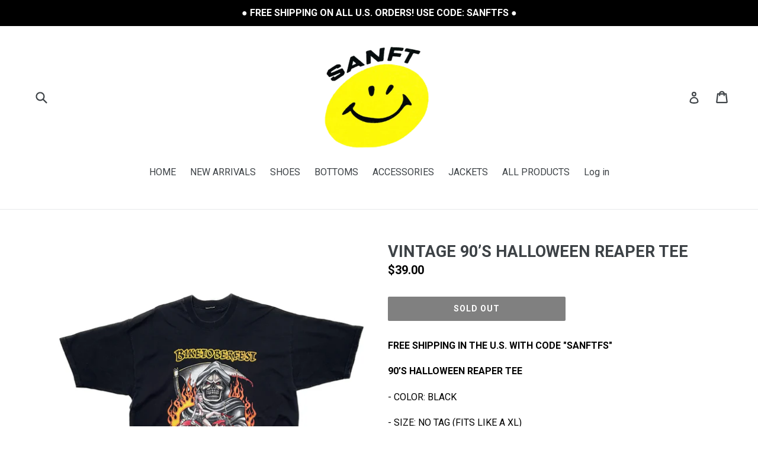

--- FILE ---
content_type: text/html; charset=utf-8
request_url: https://shopsanft.com/products/vintage-90-s-halloween-reaper-tee
body_size: 15933
content:
<!doctype html>
<!--[if IE 9]> <html class="ie9 no-js" lang="en"> <![endif]-->
<!--[if (gt IE 9)|!(IE)]><!--> <html class="no-js" lang="en"> <!--<![endif]-->
<head>
  <meta charset="utf-8">
  <meta http-equiv="X-UA-Compatible" content="IE=edge,chrome=1">
  <meta name="viewport" content="width=device-width,initial-scale=1">
  <meta name="theme-color" content="#000000">
  <link rel="canonical" href="https://shopsanft.com/products/vintage-90-s-halloween-reaper-tee">

  
    <link rel="shortcut icon" href="//shopsanft.com/cdn/shop/files/Untitled_drawing_1_bad1816b-73e2-4f5e-b5d1-d117726ef6cd_32x32.png?v=1613680151" type="image/png">
  

  
  <title>
    VINTAGE 90’S HALLOWEEN REAPER TEE
    
    
    
      &ndash; SANFT
    
  </title>

  
    <meta name="description" content="FREE SHIPPING IN THE U.S. WITH CODE &quot;SANFTFS&quot; 90’S HALLOWEEN REAPER TEE  - COLOR: BLACK  - SIZE: NO TAG (FITS LIKE A XL) MEASUREMENTS:  LENGTH: 30 INCHES WIDTH: 24 INCHES (VINTAGE SIZING VARIES SEE MEASUREMENTS)   ALL ITEMS MAY SHOW SIGNS OF WEAR &amp;amp; TEAR. EMBRACE IT...THAT&#39;S WHAT MAKES THEM UNIQUE! ">
  

  <!-- /snippets/social-meta-tags.liquid -->




<meta property="og:site_name" content="SANFT">
<meta property="og:url" content="https://shopsanft.com/products/vintage-90-s-halloween-reaper-tee">
<meta property="og:title" content="VINTAGE 90’S HALLOWEEN REAPER TEE">
<meta property="og:type" content="product">
<meta property="og:description" content="FREE SHIPPING IN THE U.S. WITH CODE &quot;SANFTFS&quot; 90’S HALLOWEEN REAPER TEE  - COLOR: BLACK  - SIZE: NO TAG (FITS LIKE A XL) MEASUREMENTS:  LENGTH: 30 INCHES WIDTH: 24 INCHES (VINTAGE SIZING VARIES SEE MEASUREMENTS)   ALL ITEMS MAY SHOW SIGNS OF WEAR &amp;amp; TEAR. EMBRACE IT...THAT&#39;S WHAT MAKES THEM UNIQUE! ">

  <meta property="og:price:amount" content="39.00">
  <meta property="og:price:currency" content="USD">

<meta property="og:image" content="http://shopsanft.com/cdn/shop/files/IMG_6318_1200x1200.jpg?v=1691180444"><meta property="og:image" content="http://shopsanft.com/cdn/shop/files/IMG_6340_0483b255-f4d1-49fa-8a34-9e8982847c15_1200x1200.jpg?v=1691180444"><meta property="og:image" content="http://shopsanft.com/cdn/shop/files/IMG_6319_1200x1200.jpg?v=1691180445">
<meta property="og:image:secure_url" content="https://shopsanft.com/cdn/shop/files/IMG_6318_1200x1200.jpg?v=1691180444"><meta property="og:image:secure_url" content="https://shopsanft.com/cdn/shop/files/IMG_6340_0483b255-f4d1-49fa-8a34-9e8982847c15_1200x1200.jpg?v=1691180444"><meta property="og:image:secure_url" content="https://shopsanft.com/cdn/shop/files/IMG_6319_1200x1200.jpg?v=1691180445">


<meta name="twitter:card" content="summary_large_image">
<meta name="twitter:title" content="VINTAGE 90’S HALLOWEEN REAPER TEE">
<meta name="twitter:description" content="FREE SHIPPING IN THE U.S. WITH CODE &quot;SANFTFS&quot; 90’S HALLOWEEN REAPER TEE  - COLOR: BLACK  - SIZE: NO TAG (FITS LIKE A XL) MEASUREMENTS:  LENGTH: 30 INCHES WIDTH: 24 INCHES (VINTAGE SIZING VARIES SEE MEASUREMENTS)   ALL ITEMS MAY SHOW SIGNS OF WEAR &amp;amp; TEAR. EMBRACE IT...THAT&#39;S WHAT MAKES THEM UNIQUE! ">


  <link href="//shopsanft.com/cdn/shop/t/1/assets/theme.scss.css?v=59775430093396720321674767892" rel="stylesheet" type="text/css" media="all" />
  

  <link href="//fonts.googleapis.com/css?family=Roboto:400,700" rel="stylesheet" type="text/css" media="all" />


  



  <script>
    var theme = {
      strings: {
        addToCart: "Add to cart",
        soldOut: "Sold out",
        unavailable: "Unavailable",
        showMore: "Show More",
        showLess: "Show Less",
        addressError: "Error looking up that address",
        addressNoResults: "No results for that address",
        addressQueryLimit: "You have exceeded the Google API usage limit. Consider upgrading to a \u003ca href=\"https:\/\/developers.google.com\/maps\/premium\/usage-limits\"\u003ePremium Plan\u003c\/a\u003e.",
        authError: "There was a problem authenticating your Google Maps account."
      },
      moneyFormat: "${{amount}}"
    }

    document.documentElement.className = document.documentElement.className.replace('no-js', 'js');
  </script>

  <!--[if (lte IE 9) ]><script src="//shopsanft.com/cdn/shop/t/1/assets/match-media.min.js?v=22265819453975888031515709998" type="text/javascript"></script><![endif]-->

  

  <!--[if (gt IE 9)|!(IE)]><!--><script src="//shopsanft.com/cdn/shop/t/1/assets/lazysizes.js?v=68441465964607740661515709998" async="async"></script><!--<![endif]-->
  <!--[if lte IE 9]><script src="//shopsanft.com/cdn/shop/t/1/assets/lazysizes.min.js?155"></script><![endif]-->

  <!--[if (gt IE 9)|!(IE)]><!--><script src="//shopsanft.com/cdn/shop/t/1/assets/vendor.js?v=136118274122071307521515709999" defer="defer"></script><!--<![endif]-->
  <!--[if lte IE 9]><script src="//shopsanft.com/cdn/shop/t/1/assets/vendor.js?v=136118274122071307521515709999"></script><![endif]-->

  <!--[if (gt IE 9)|!(IE)]><!--><script src="//shopsanft.com/cdn/shop/t/1/assets/theme.js?v=67347864889022047721517547211" defer="defer"></script><!--<![endif]-->
  <!--[if lte IE 9]><script src="//shopsanft.com/cdn/shop/t/1/assets/theme.js?v=67347864889022047721517547211"></script><![endif]-->

  <script>window.performance && window.performance.mark && window.performance.mark('shopify.content_for_header.start');</script><meta id="shopify-digital-wallet" name="shopify-digital-wallet" content="/27271670/digital_wallets/dialog">
<meta name="shopify-checkout-api-token" content="5b5a52e2ce6123cb5f4df147b82098a0">
<meta id="in-context-paypal-metadata" data-shop-id="27271670" data-venmo-supported="true" data-environment="production" data-locale="en_US" data-paypal-v4="true" data-currency="USD">
<link rel="alternate" type="application/json+oembed" href="https://shopsanft.com/products/vintage-90-s-halloween-reaper-tee.oembed">
<script async="async" src="/checkouts/internal/preloads.js?locale=en-US"></script>
<script id="shopify-features" type="application/json">{"accessToken":"5b5a52e2ce6123cb5f4df147b82098a0","betas":["rich-media-storefront-analytics"],"domain":"shopsanft.com","predictiveSearch":true,"shopId":27271670,"locale":"en"}</script>
<script>var Shopify = Shopify || {};
Shopify.shop = "sanft.myshopify.com";
Shopify.locale = "en";
Shopify.currency = {"active":"USD","rate":"1.0"};
Shopify.country = "US";
Shopify.theme = {"name":"Debut","id":22009610283,"schema_name":"Debut","schema_version":"2.1.0","theme_store_id":796,"role":"main"};
Shopify.theme.handle = "null";
Shopify.theme.style = {"id":null,"handle":null};
Shopify.cdnHost = "shopsanft.com/cdn";
Shopify.routes = Shopify.routes || {};
Shopify.routes.root = "/";</script>
<script type="module">!function(o){(o.Shopify=o.Shopify||{}).modules=!0}(window);</script>
<script>!function(o){function n(){var o=[];function n(){o.push(Array.prototype.slice.apply(arguments))}return n.q=o,n}var t=o.Shopify=o.Shopify||{};t.loadFeatures=n(),t.autoloadFeatures=n()}(window);</script>
<script id="shop-js-analytics" type="application/json">{"pageType":"product"}</script>
<script defer="defer" async type="module" src="//shopsanft.com/cdn/shopifycloud/shop-js/modules/v2/client.init-shop-cart-sync_C5BV16lS.en.esm.js"></script>
<script defer="defer" async type="module" src="//shopsanft.com/cdn/shopifycloud/shop-js/modules/v2/chunk.common_CygWptCX.esm.js"></script>
<script type="module">
  await import("//shopsanft.com/cdn/shopifycloud/shop-js/modules/v2/client.init-shop-cart-sync_C5BV16lS.en.esm.js");
await import("//shopsanft.com/cdn/shopifycloud/shop-js/modules/v2/chunk.common_CygWptCX.esm.js");

  window.Shopify.SignInWithShop?.initShopCartSync?.({"fedCMEnabled":true,"windoidEnabled":true});

</script>
<script id="__st">var __st={"a":27271670,"offset":-18000,"reqid":"de69b14d-9cf8-423e-8c51-980881eae604-1768761745","pageurl":"shopsanft.com\/products\/vintage-90-s-halloween-reaper-tee","u":"f32ddfc17469","p":"product","rtyp":"product","rid":6846231543883};</script>
<script>window.ShopifyPaypalV4VisibilityTracking = true;</script>
<script id="captcha-bootstrap">!function(){'use strict';const t='contact',e='account',n='new_comment',o=[[t,t],['blogs',n],['comments',n],[t,'customer']],c=[[e,'customer_login'],[e,'guest_login'],[e,'recover_customer_password'],[e,'create_customer']],r=t=>t.map((([t,e])=>`form[action*='/${t}']:not([data-nocaptcha='true']) input[name='form_type'][value='${e}']`)).join(','),a=t=>()=>t?[...document.querySelectorAll(t)].map((t=>t.form)):[];function s(){const t=[...o],e=r(t);return a(e)}const i='password',u='form_key',d=['recaptcha-v3-token','g-recaptcha-response','h-captcha-response',i],f=()=>{try{return window.sessionStorage}catch{return}},m='__shopify_v',_=t=>t.elements[u];function p(t,e,n=!1){try{const o=window.sessionStorage,c=JSON.parse(o.getItem(e)),{data:r}=function(t){const{data:e,action:n}=t;return t[m]||n?{data:e,action:n}:{data:t,action:n}}(c);for(const[e,n]of Object.entries(r))t.elements[e]&&(t.elements[e].value=n);n&&o.removeItem(e)}catch(o){console.error('form repopulation failed',{error:o})}}const l='form_type',E='cptcha';function T(t){t.dataset[E]=!0}const w=window,h=w.document,L='Shopify',v='ce_forms',y='captcha';let A=!1;((t,e)=>{const n=(g='f06e6c50-85a8-45c8-87d0-21a2b65856fe',I='https://cdn.shopify.com/shopifycloud/storefront-forms-hcaptcha/ce_storefront_forms_captcha_hcaptcha.v1.5.2.iife.js',D={infoText:'Protected by hCaptcha',privacyText:'Privacy',termsText:'Terms'},(t,e,n)=>{const o=w[L][v],c=o.bindForm;if(c)return c(t,g,e,D).then(n);var r;o.q.push([[t,g,e,D],n]),r=I,A||(h.body.append(Object.assign(h.createElement('script'),{id:'captcha-provider',async:!0,src:r})),A=!0)});var g,I,D;w[L]=w[L]||{},w[L][v]=w[L][v]||{},w[L][v].q=[],w[L][y]=w[L][y]||{},w[L][y].protect=function(t,e){n(t,void 0,e),T(t)},Object.freeze(w[L][y]),function(t,e,n,w,h,L){const[v,y,A,g]=function(t,e,n){const i=e?o:[],u=t?c:[],d=[...i,...u],f=r(d),m=r(i),_=r(d.filter((([t,e])=>n.includes(e))));return[a(f),a(m),a(_),s()]}(w,h,L),I=t=>{const e=t.target;return e instanceof HTMLFormElement?e:e&&e.form},D=t=>v().includes(t);t.addEventListener('submit',(t=>{const e=I(t);if(!e)return;const n=D(e)&&!e.dataset.hcaptchaBound&&!e.dataset.recaptchaBound,o=_(e),c=g().includes(e)&&(!o||!o.value);(n||c)&&t.preventDefault(),c&&!n&&(function(t){try{if(!f())return;!function(t){const e=f();if(!e)return;const n=_(t);if(!n)return;const o=n.value;o&&e.removeItem(o)}(t);const e=Array.from(Array(32),(()=>Math.random().toString(36)[2])).join('');!function(t,e){_(t)||t.append(Object.assign(document.createElement('input'),{type:'hidden',name:u})),t.elements[u].value=e}(t,e),function(t,e){const n=f();if(!n)return;const o=[...t.querySelectorAll(`input[type='${i}']`)].map((({name:t})=>t)),c=[...d,...o],r={};for(const[a,s]of new FormData(t).entries())c.includes(a)||(r[a]=s);n.setItem(e,JSON.stringify({[m]:1,action:t.action,data:r}))}(t,e)}catch(e){console.error('failed to persist form',e)}}(e),e.submit())}));const S=(t,e)=>{t&&!t.dataset[E]&&(n(t,e.some((e=>e===t))),T(t))};for(const o of['focusin','change'])t.addEventListener(o,(t=>{const e=I(t);D(e)&&S(e,y())}));const B=e.get('form_key'),M=e.get(l),P=B&&M;t.addEventListener('DOMContentLoaded',(()=>{const t=y();if(P)for(const e of t)e.elements[l].value===M&&p(e,B);[...new Set([...A(),...v().filter((t=>'true'===t.dataset.shopifyCaptcha))])].forEach((e=>S(e,t)))}))}(h,new URLSearchParams(w.location.search),n,t,e,['guest_login'])})(!0,!0)}();</script>
<script integrity="sha256-4kQ18oKyAcykRKYeNunJcIwy7WH5gtpwJnB7kiuLZ1E=" data-source-attribution="shopify.loadfeatures" defer="defer" src="//shopsanft.com/cdn/shopifycloud/storefront/assets/storefront/load_feature-a0a9edcb.js" crossorigin="anonymous"></script>
<script data-source-attribution="shopify.dynamic_checkout.dynamic.init">var Shopify=Shopify||{};Shopify.PaymentButton=Shopify.PaymentButton||{isStorefrontPortableWallets:!0,init:function(){window.Shopify.PaymentButton.init=function(){};var t=document.createElement("script");t.src="https://shopsanft.com/cdn/shopifycloud/portable-wallets/latest/portable-wallets.en.js",t.type="module",document.head.appendChild(t)}};
</script>
<script data-source-attribution="shopify.dynamic_checkout.buyer_consent">
  function portableWalletsHideBuyerConsent(e){var t=document.getElementById("shopify-buyer-consent"),n=document.getElementById("shopify-subscription-policy-button");t&&n&&(t.classList.add("hidden"),t.setAttribute("aria-hidden","true"),n.removeEventListener("click",e))}function portableWalletsShowBuyerConsent(e){var t=document.getElementById("shopify-buyer-consent"),n=document.getElementById("shopify-subscription-policy-button");t&&n&&(t.classList.remove("hidden"),t.removeAttribute("aria-hidden"),n.addEventListener("click",e))}window.Shopify?.PaymentButton&&(window.Shopify.PaymentButton.hideBuyerConsent=portableWalletsHideBuyerConsent,window.Shopify.PaymentButton.showBuyerConsent=portableWalletsShowBuyerConsent);
</script>
<script data-source-attribution="shopify.dynamic_checkout.cart.bootstrap">document.addEventListener("DOMContentLoaded",(function(){function t(){return document.querySelector("shopify-accelerated-checkout-cart, shopify-accelerated-checkout")}if(t())Shopify.PaymentButton.init();else{new MutationObserver((function(e,n){t()&&(Shopify.PaymentButton.init(),n.disconnect())})).observe(document.body,{childList:!0,subtree:!0})}}));
</script>
<link id="shopify-accelerated-checkout-styles" rel="stylesheet" media="screen" href="https://shopsanft.com/cdn/shopifycloud/portable-wallets/latest/accelerated-checkout-backwards-compat.css" crossorigin="anonymous">
<style id="shopify-accelerated-checkout-cart">
        #shopify-buyer-consent {
  margin-top: 1em;
  display: inline-block;
  width: 100%;
}

#shopify-buyer-consent.hidden {
  display: none;
}

#shopify-subscription-policy-button {
  background: none;
  border: none;
  padding: 0;
  text-decoration: underline;
  font-size: inherit;
  cursor: pointer;
}

#shopify-subscription-policy-button::before {
  box-shadow: none;
}

      </style>

<script>window.performance && window.performance.mark && window.performance.mark('shopify.content_for_header.end');</script>
<link href="https://monorail-edge.shopifysvc.com" rel="dns-prefetch">
<script>(function(){if ("sendBeacon" in navigator && "performance" in window) {try {var session_token_from_headers = performance.getEntriesByType('navigation')[0].serverTiming.find(x => x.name == '_s').description;} catch {var session_token_from_headers = undefined;}var session_cookie_matches = document.cookie.match(/_shopify_s=([^;]*)/);var session_token_from_cookie = session_cookie_matches && session_cookie_matches.length === 2 ? session_cookie_matches[1] : "";var session_token = session_token_from_headers || session_token_from_cookie || "";function handle_abandonment_event(e) {var entries = performance.getEntries().filter(function(entry) {return /monorail-edge.shopifysvc.com/.test(entry.name);});if (!window.abandonment_tracked && entries.length === 0) {window.abandonment_tracked = true;var currentMs = Date.now();var navigation_start = performance.timing.navigationStart;var payload = {shop_id: 27271670,url: window.location.href,navigation_start,duration: currentMs - navigation_start,session_token,page_type: "product"};window.navigator.sendBeacon("https://monorail-edge.shopifysvc.com/v1/produce", JSON.stringify({schema_id: "online_store_buyer_site_abandonment/1.1",payload: payload,metadata: {event_created_at_ms: currentMs,event_sent_at_ms: currentMs}}));}}window.addEventListener('pagehide', handle_abandonment_event);}}());</script>
<script id="web-pixels-manager-setup">(function e(e,d,r,n,o){if(void 0===o&&(o={}),!Boolean(null===(a=null===(i=window.Shopify)||void 0===i?void 0:i.analytics)||void 0===a?void 0:a.replayQueue)){var i,a;window.Shopify=window.Shopify||{};var t=window.Shopify;t.analytics=t.analytics||{};var s=t.analytics;s.replayQueue=[],s.publish=function(e,d,r){return s.replayQueue.push([e,d,r]),!0};try{self.performance.mark("wpm:start")}catch(e){}var l=function(){var e={modern:/Edge?\/(1{2}[4-9]|1[2-9]\d|[2-9]\d{2}|\d{4,})\.\d+(\.\d+|)|Firefox\/(1{2}[4-9]|1[2-9]\d|[2-9]\d{2}|\d{4,})\.\d+(\.\d+|)|Chrom(ium|e)\/(9{2}|\d{3,})\.\d+(\.\d+|)|(Maci|X1{2}).+ Version\/(15\.\d+|(1[6-9]|[2-9]\d|\d{3,})\.\d+)([,.]\d+|)( \(\w+\)|)( Mobile\/\w+|) Safari\/|Chrome.+OPR\/(9{2}|\d{3,})\.\d+\.\d+|(CPU[ +]OS|iPhone[ +]OS|CPU[ +]iPhone|CPU IPhone OS|CPU iPad OS)[ +]+(15[._]\d+|(1[6-9]|[2-9]\d|\d{3,})[._]\d+)([._]\d+|)|Android:?[ /-](13[3-9]|1[4-9]\d|[2-9]\d{2}|\d{4,})(\.\d+|)(\.\d+|)|Android.+Firefox\/(13[5-9]|1[4-9]\d|[2-9]\d{2}|\d{4,})\.\d+(\.\d+|)|Android.+Chrom(ium|e)\/(13[3-9]|1[4-9]\d|[2-9]\d{2}|\d{4,})\.\d+(\.\d+|)|SamsungBrowser\/([2-9]\d|\d{3,})\.\d+/,legacy:/Edge?\/(1[6-9]|[2-9]\d|\d{3,})\.\d+(\.\d+|)|Firefox\/(5[4-9]|[6-9]\d|\d{3,})\.\d+(\.\d+|)|Chrom(ium|e)\/(5[1-9]|[6-9]\d|\d{3,})\.\d+(\.\d+|)([\d.]+$|.*Safari\/(?![\d.]+ Edge\/[\d.]+$))|(Maci|X1{2}).+ Version\/(10\.\d+|(1[1-9]|[2-9]\d|\d{3,})\.\d+)([,.]\d+|)( \(\w+\)|)( Mobile\/\w+|) Safari\/|Chrome.+OPR\/(3[89]|[4-9]\d|\d{3,})\.\d+\.\d+|(CPU[ +]OS|iPhone[ +]OS|CPU[ +]iPhone|CPU IPhone OS|CPU iPad OS)[ +]+(10[._]\d+|(1[1-9]|[2-9]\d|\d{3,})[._]\d+)([._]\d+|)|Android:?[ /-](13[3-9]|1[4-9]\d|[2-9]\d{2}|\d{4,})(\.\d+|)(\.\d+|)|Mobile Safari.+OPR\/([89]\d|\d{3,})\.\d+\.\d+|Android.+Firefox\/(13[5-9]|1[4-9]\d|[2-9]\d{2}|\d{4,})\.\d+(\.\d+|)|Android.+Chrom(ium|e)\/(13[3-9]|1[4-9]\d|[2-9]\d{2}|\d{4,})\.\d+(\.\d+|)|Android.+(UC? ?Browser|UCWEB|U3)[ /]?(15\.([5-9]|\d{2,})|(1[6-9]|[2-9]\d|\d{3,})\.\d+)\.\d+|SamsungBrowser\/(5\.\d+|([6-9]|\d{2,})\.\d+)|Android.+MQ{2}Browser\/(14(\.(9|\d{2,})|)|(1[5-9]|[2-9]\d|\d{3,})(\.\d+|))(\.\d+|)|K[Aa][Ii]OS\/(3\.\d+|([4-9]|\d{2,})\.\d+)(\.\d+|)/},d=e.modern,r=e.legacy,n=navigator.userAgent;return n.match(d)?"modern":n.match(r)?"legacy":"unknown"}(),u="modern"===l?"modern":"legacy",c=(null!=n?n:{modern:"",legacy:""})[u],f=function(e){return[e.baseUrl,"/wpm","/b",e.hashVersion,"modern"===e.buildTarget?"m":"l",".js"].join("")}({baseUrl:d,hashVersion:r,buildTarget:u}),m=function(e){var d=e.version,r=e.bundleTarget,n=e.surface,o=e.pageUrl,i=e.monorailEndpoint;return{emit:function(e){var a=e.status,t=e.errorMsg,s=(new Date).getTime(),l=JSON.stringify({metadata:{event_sent_at_ms:s},events:[{schema_id:"web_pixels_manager_load/3.1",payload:{version:d,bundle_target:r,page_url:o,status:a,surface:n,error_msg:t},metadata:{event_created_at_ms:s}}]});if(!i)return console&&console.warn&&console.warn("[Web Pixels Manager] No Monorail endpoint provided, skipping logging."),!1;try{return self.navigator.sendBeacon.bind(self.navigator)(i,l)}catch(e){}var u=new XMLHttpRequest;try{return u.open("POST",i,!0),u.setRequestHeader("Content-Type","text/plain"),u.send(l),!0}catch(e){return console&&console.warn&&console.warn("[Web Pixels Manager] Got an unhandled error while logging to Monorail."),!1}}}}({version:r,bundleTarget:l,surface:e.surface,pageUrl:self.location.href,monorailEndpoint:e.monorailEndpoint});try{o.browserTarget=l,function(e){var d=e.src,r=e.async,n=void 0===r||r,o=e.onload,i=e.onerror,a=e.sri,t=e.scriptDataAttributes,s=void 0===t?{}:t,l=document.createElement("script"),u=document.querySelector("head"),c=document.querySelector("body");if(l.async=n,l.src=d,a&&(l.integrity=a,l.crossOrigin="anonymous"),s)for(var f in s)if(Object.prototype.hasOwnProperty.call(s,f))try{l.dataset[f]=s[f]}catch(e){}if(o&&l.addEventListener("load",o),i&&l.addEventListener("error",i),u)u.appendChild(l);else{if(!c)throw new Error("Did not find a head or body element to append the script");c.appendChild(l)}}({src:f,async:!0,onload:function(){if(!function(){var e,d;return Boolean(null===(d=null===(e=window.Shopify)||void 0===e?void 0:e.analytics)||void 0===d?void 0:d.initialized)}()){var d=window.webPixelsManager.init(e)||void 0;if(d){var r=window.Shopify.analytics;r.replayQueue.forEach((function(e){var r=e[0],n=e[1],o=e[2];d.publishCustomEvent(r,n,o)})),r.replayQueue=[],r.publish=d.publishCustomEvent,r.visitor=d.visitor,r.initialized=!0}}},onerror:function(){return m.emit({status:"failed",errorMsg:"".concat(f," has failed to load")})},sri:function(e){var d=/^sha384-[A-Za-z0-9+/=]+$/;return"string"==typeof e&&d.test(e)}(c)?c:"",scriptDataAttributes:o}),m.emit({status:"loading"})}catch(e){m.emit({status:"failed",errorMsg:(null==e?void 0:e.message)||"Unknown error"})}}})({shopId: 27271670,storefrontBaseUrl: "https://shopsanft.com",extensionsBaseUrl: "https://extensions.shopifycdn.com/cdn/shopifycloud/web-pixels-manager",monorailEndpoint: "https://monorail-edge.shopifysvc.com/unstable/produce_batch",surface: "storefront-renderer",enabledBetaFlags: ["2dca8a86"],webPixelsConfigList: [{"id":"shopify-app-pixel","configuration":"{}","eventPayloadVersion":"v1","runtimeContext":"STRICT","scriptVersion":"0450","apiClientId":"shopify-pixel","type":"APP","privacyPurposes":["ANALYTICS","MARKETING"]},{"id":"shopify-custom-pixel","eventPayloadVersion":"v1","runtimeContext":"LAX","scriptVersion":"0450","apiClientId":"shopify-pixel","type":"CUSTOM","privacyPurposes":["ANALYTICS","MARKETING"]}],isMerchantRequest: false,initData: {"shop":{"name":"SANFT","paymentSettings":{"currencyCode":"USD"},"myshopifyDomain":"sanft.myshopify.com","countryCode":"US","storefrontUrl":"https:\/\/shopsanft.com"},"customer":null,"cart":null,"checkout":null,"productVariants":[{"price":{"amount":39.0,"currencyCode":"USD"},"product":{"title":"VINTAGE 90’S HALLOWEEN REAPER TEE","vendor":"SANFT","id":"6846231543883","untranslatedTitle":"VINTAGE 90’S HALLOWEEN REAPER TEE","url":"\/products\/vintage-90-s-halloween-reaper-tee","type":""},"id":"40047159738443","image":{"src":"\/\/shopsanft.com\/cdn\/shop\/files\/IMG_6318.jpg?v=1691180444"},"sku":"","title":"Default Title","untranslatedTitle":"Default Title"}],"purchasingCompany":null},},"https://shopsanft.com/cdn","fcfee988w5aeb613cpc8e4bc33m6693e112",{"modern":"","legacy":""},{"shopId":"27271670","storefrontBaseUrl":"https:\/\/shopsanft.com","extensionBaseUrl":"https:\/\/extensions.shopifycdn.com\/cdn\/shopifycloud\/web-pixels-manager","surface":"storefront-renderer","enabledBetaFlags":"[\"2dca8a86\"]","isMerchantRequest":"false","hashVersion":"fcfee988w5aeb613cpc8e4bc33m6693e112","publish":"custom","events":"[[\"page_viewed\",{}],[\"product_viewed\",{\"productVariant\":{\"price\":{\"amount\":39.0,\"currencyCode\":\"USD\"},\"product\":{\"title\":\"VINTAGE 90’S HALLOWEEN REAPER TEE\",\"vendor\":\"SANFT\",\"id\":\"6846231543883\",\"untranslatedTitle\":\"VINTAGE 90’S HALLOWEEN REAPER TEE\",\"url\":\"\/products\/vintage-90-s-halloween-reaper-tee\",\"type\":\"\"},\"id\":\"40047159738443\",\"image\":{\"src\":\"\/\/shopsanft.com\/cdn\/shop\/files\/IMG_6318.jpg?v=1691180444\"},\"sku\":\"\",\"title\":\"Default Title\",\"untranslatedTitle\":\"Default Title\"}}]]"});</script><script>
  window.ShopifyAnalytics = window.ShopifyAnalytics || {};
  window.ShopifyAnalytics.meta = window.ShopifyAnalytics.meta || {};
  window.ShopifyAnalytics.meta.currency = 'USD';
  var meta = {"product":{"id":6846231543883,"gid":"gid:\/\/shopify\/Product\/6846231543883","vendor":"SANFT","type":"","handle":"vintage-90-s-halloween-reaper-tee","variants":[{"id":40047159738443,"price":3900,"name":"VINTAGE 90’S HALLOWEEN REAPER TEE","public_title":null,"sku":""}],"remote":false},"page":{"pageType":"product","resourceType":"product","resourceId":6846231543883,"requestId":"de69b14d-9cf8-423e-8c51-980881eae604-1768761745"}};
  for (var attr in meta) {
    window.ShopifyAnalytics.meta[attr] = meta[attr];
  }
</script>
<script class="analytics">
  (function () {
    var customDocumentWrite = function(content) {
      var jquery = null;

      if (window.jQuery) {
        jquery = window.jQuery;
      } else if (window.Checkout && window.Checkout.$) {
        jquery = window.Checkout.$;
      }

      if (jquery) {
        jquery('body').append(content);
      }
    };

    var hasLoggedConversion = function(token) {
      if (token) {
        return document.cookie.indexOf('loggedConversion=' + token) !== -1;
      }
      return false;
    }

    var setCookieIfConversion = function(token) {
      if (token) {
        var twoMonthsFromNow = new Date(Date.now());
        twoMonthsFromNow.setMonth(twoMonthsFromNow.getMonth() + 2);

        document.cookie = 'loggedConversion=' + token + '; expires=' + twoMonthsFromNow;
      }
    }

    var trekkie = window.ShopifyAnalytics.lib = window.trekkie = window.trekkie || [];
    if (trekkie.integrations) {
      return;
    }
    trekkie.methods = [
      'identify',
      'page',
      'ready',
      'track',
      'trackForm',
      'trackLink'
    ];
    trekkie.factory = function(method) {
      return function() {
        var args = Array.prototype.slice.call(arguments);
        args.unshift(method);
        trekkie.push(args);
        return trekkie;
      };
    };
    for (var i = 0; i < trekkie.methods.length; i++) {
      var key = trekkie.methods[i];
      trekkie[key] = trekkie.factory(key);
    }
    trekkie.load = function(config) {
      trekkie.config = config || {};
      trekkie.config.initialDocumentCookie = document.cookie;
      var first = document.getElementsByTagName('script')[0];
      var script = document.createElement('script');
      script.type = 'text/javascript';
      script.onerror = function(e) {
        var scriptFallback = document.createElement('script');
        scriptFallback.type = 'text/javascript';
        scriptFallback.onerror = function(error) {
                var Monorail = {
      produce: function produce(monorailDomain, schemaId, payload) {
        var currentMs = new Date().getTime();
        var event = {
          schema_id: schemaId,
          payload: payload,
          metadata: {
            event_created_at_ms: currentMs,
            event_sent_at_ms: currentMs
          }
        };
        return Monorail.sendRequest("https://" + monorailDomain + "/v1/produce", JSON.stringify(event));
      },
      sendRequest: function sendRequest(endpointUrl, payload) {
        // Try the sendBeacon API
        if (window && window.navigator && typeof window.navigator.sendBeacon === 'function' && typeof window.Blob === 'function' && !Monorail.isIos12()) {
          var blobData = new window.Blob([payload], {
            type: 'text/plain'
          });

          if (window.navigator.sendBeacon(endpointUrl, blobData)) {
            return true;
          } // sendBeacon was not successful

        } // XHR beacon

        var xhr = new XMLHttpRequest();

        try {
          xhr.open('POST', endpointUrl);
          xhr.setRequestHeader('Content-Type', 'text/plain');
          xhr.send(payload);
        } catch (e) {
          console.log(e);
        }

        return false;
      },
      isIos12: function isIos12() {
        return window.navigator.userAgent.lastIndexOf('iPhone; CPU iPhone OS 12_') !== -1 || window.navigator.userAgent.lastIndexOf('iPad; CPU OS 12_') !== -1;
      }
    };
    Monorail.produce('monorail-edge.shopifysvc.com',
      'trekkie_storefront_load_errors/1.1',
      {shop_id: 27271670,
      theme_id: 22009610283,
      app_name: "storefront",
      context_url: window.location.href,
      source_url: "//shopsanft.com/cdn/s/trekkie.storefront.cd680fe47e6c39ca5d5df5f0a32d569bc48c0f27.min.js"});

        };
        scriptFallback.async = true;
        scriptFallback.src = '//shopsanft.com/cdn/s/trekkie.storefront.cd680fe47e6c39ca5d5df5f0a32d569bc48c0f27.min.js';
        first.parentNode.insertBefore(scriptFallback, first);
      };
      script.async = true;
      script.src = '//shopsanft.com/cdn/s/trekkie.storefront.cd680fe47e6c39ca5d5df5f0a32d569bc48c0f27.min.js';
      first.parentNode.insertBefore(script, first);
    };
    trekkie.load(
      {"Trekkie":{"appName":"storefront","development":false,"defaultAttributes":{"shopId":27271670,"isMerchantRequest":null,"themeId":22009610283,"themeCityHash":"10585630319517474593","contentLanguage":"en","currency":"USD","eventMetadataId":"e1ba3b46-c336-4783-90ed-7341229f7f20"},"isServerSideCookieWritingEnabled":true,"monorailRegion":"shop_domain","enabledBetaFlags":["65f19447"]},"Session Attribution":{},"S2S":{"facebookCapiEnabled":false,"source":"trekkie-storefront-renderer","apiClientId":580111}}
    );

    var loaded = false;
    trekkie.ready(function() {
      if (loaded) return;
      loaded = true;

      window.ShopifyAnalytics.lib = window.trekkie;

      var originalDocumentWrite = document.write;
      document.write = customDocumentWrite;
      try { window.ShopifyAnalytics.merchantGoogleAnalytics.call(this); } catch(error) {};
      document.write = originalDocumentWrite;

      window.ShopifyAnalytics.lib.page(null,{"pageType":"product","resourceType":"product","resourceId":6846231543883,"requestId":"de69b14d-9cf8-423e-8c51-980881eae604-1768761745","shopifyEmitted":true});

      var match = window.location.pathname.match(/checkouts\/(.+)\/(thank_you|post_purchase)/)
      var token = match? match[1]: undefined;
      if (!hasLoggedConversion(token)) {
        setCookieIfConversion(token);
        window.ShopifyAnalytics.lib.track("Viewed Product",{"currency":"USD","variantId":40047159738443,"productId":6846231543883,"productGid":"gid:\/\/shopify\/Product\/6846231543883","name":"VINTAGE 90’S HALLOWEEN REAPER TEE","price":"39.00","sku":"","brand":"SANFT","variant":null,"category":"","nonInteraction":true,"remote":false},undefined,undefined,{"shopifyEmitted":true});
      window.ShopifyAnalytics.lib.track("monorail:\/\/trekkie_storefront_viewed_product\/1.1",{"currency":"USD","variantId":40047159738443,"productId":6846231543883,"productGid":"gid:\/\/shopify\/Product\/6846231543883","name":"VINTAGE 90’S HALLOWEEN REAPER TEE","price":"39.00","sku":"","brand":"SANFT","variant":null,"category":"","nonInteraction":true,"remote":false,"referer":"https:\/\/shopsanft.com\/products\/vintage-90-s-halloween-reaper-tee"});
      }
    });


        var eventsListenerScript = document.createElement('script');
        eventsListenerScript.async = true;
        eventsListenerScript.src = "//shopsanft.com/cdn/shopifycloud/storefront/assets/shop_events_listener-3da45d37.js";
        document.getElementsByTagName('head')[0].appendChild(eventsListenerScript);

})();</script>
<script
  defer
  src="https://shopsanft.com/cdn/shopifycloud/perf-kit/shopify-perf-kit-3.0.4.min.js"
  data-application="storefront-renderer"
  data-shop-id="27271670"
  data-render-region="gcp-us-central1"
  data-page-type="product"
  data-theme-instance-id="22009610283"
  data-theme-name="Debut"
  data-theme-version="2.1.0"
  data-monorail-region="shop_domain"
  data-resource-timing-sampling-rate="10"
  data-shs="true"
  data-shs-beacon="true"
  data-shs-export-with-fetch="true"
  data-shs-logs-sample-rate="1"
  data-shs-beacon-endpoint="https://shopsanft.com/api/collect"
></script>
</head>

<body class="template-product">

  <a class="in-page-link visually-hidden skip-link" href="#MainContent">Skip to content</a>

  <div id="SearchDrawer" class="search-bar drawer drawer--top">
    <div class="search-bar__table">
      <div class="search-bar__table-cell search-bar__form-wrapper">
        <form class="search search-bar__form" action="/search" method="get" role="search">
          <button class="search-bar__submit search__submit btn--link" type="submit">
            <svg aria-hidden="true" focusable="false" role="presentation" class="icon icon-search" viewBox="0 0 37 40"><path d="M35.6 36l-9.8-9.8c4.1-5.4 3.6-13.2-1.3-18.1-5.4-5.4-14.2-5.4-19.7 0-5.4 5.4-5.4 14.2 0 19.7 2.6 2.6 6.1 4.1 9.8 4.1 3 0 5.9-1 8.3-2.8l9.8 9.8c.4.4.9.6 1.4.6s1-.2 1.4-.6c.9-.9.9-2.1.1-2.9zm-20.9-8.2c-2.6 0-5.1-1-7-2.9-3.9-3.9-3.9-10.1 0-14C9.6 9 12.2 8 14.7 8s5.1 1 7 2.9c3.9 3.9 3.9 10.1 0 14-1.9 1.9-4.4 2.9-7 2.9z"/></svg>
            <span class="icon__fallback-text">Submit</span>
          </button>
          <input class="search__input search-bar__input" type="search" name="q" value="" placeholder="Search" aria-label="Search">
        </form>
      </div>
      <div class="search-bar__table-cell text-right">
        <button type="button" class="btn--link search-bar__close js-drawer-close">
          <svg aria-hidden="true" focusable="false" role="presentation" class="icon icon-close" viewBox="0 0 37 40"><path d="M21.3 23l11-11c.8-.8.8-2 0-2.8-.8-.8-2-.8-2.8 0l-11 11-11-11c-.8-.8-2-.8-2.8 0-.8.8-.8 2 0 2.8l11 11-11 11c-.8.8-.8 2 0 2.8.4.4.9.6 1.4.6s1-.2 1.4-.6l11-11 11 11c.4.4.9.6 1.4.6s1-.2 1.4-.6c.8-.8.8-2 0-2.8l-11-11z"/></svg>
          <span class="icon__fallback-text">Close search</span>
        </button>
      </div>
    </div>
  </div>

  <div id="shopify-section-header" class="shopify-section">
  <style>
    .notification-bar {
      background-color: #000000;
    }

    .notification-bar__message {
      color: #ffffff;
    }

    
      .site-header__logo-image {
        max-width: 240px;
      }
    

    
  </style>


<div data-section-id="header" data-section-type="header-section">
  <nav class="mobile-nav-wrapper medium-up--hide" role="navigation">
  <ul id="MobileNav" class="mobile-nav">
    
<li class="mobile-nav__item border-bottom">
        
          <a href="/" class="mobile-nav__link">
            HOME
          </a>
        
      </li>
    
<li class="mobile-nav__item border-bottom">
        
          <a href="/collections/new-arrivals" class="mobile-nav__link">
            NEW ARRIVALS
          </a>
        
      </li>
    
<li class="mobile-nav__item border-bottom">
        
          <a href="/collections/shoes" class="mobile-nav__link">
            SHOES
          </a>
        
      </li>
    
<li class="mobile-nav__item border-bottom">
        
          <a href="/collections/denim" class="mobile-nav__link">
            BOTTOMS
          </a>
        
      </li>
    
<li class="mobile-nav__item border-bottom">
        
          <a href="/collections/accessories" class="mobile-nav__link">
            ACCESSORIES
          </a>
        
      </li>
    
<li class="mobile-nav__item border-bottom">
        
          <a href="/collections/jackets" class="mobile-nav__link">
            JACKETS
          </a>
        
      </li>
    
<li class="mobile-nav__item">
        
          <a href="/collections/all" class="mobile-nav__link">
            ALL PRODUCTS
          </a>
        
      </li>
    
    
      
        <li class="mobile-nav__item border-top">
          <a href="/account/login" class="mobile-nav__link">Log in</a>
        </li>
      
    
  </ul>
</nav>

  
    
      <style>
        .announcement-bar {
          background-color: #000000;
        }

        .announcement-bar--link:hover {
          

          
            
            background-color: #292929;
          
        }

        .announcement-bar__message {
          color: #ffffff;
        }
      </style>

      
        <a href="/collections/all" class="announcement-bar announcement-bar--link">
      

        <p class="announcement-bar__message">● FREE SHIPPING ON ALL U.S. ORDERS! USE CODE: SANFTFS ●</p>

      
        </a>
      

    
  

  <header class="site-header logo--center" role="banner">
    <div class="grid grid--no-gutters grid--table">
      
        <div class="grid__item small--hide medium-up--one-third">
          <div class="site-header__search">
            <form action="/search" method="get" class="search-header search" role="search">
  <input class="search-header__input search__input"
    type="search"
    name="q"
    placeholder="Search"
    aria-label="Search">
  <button class="search-header__submit search__submit btn--link" type="submit">
    <svg aria-hidden="true" focusable="false" role="presentation" class="icon icon-search" viewBox="0 0 37 40"><path d="M35.6 36l-9.8-9.8c4.1-5.4 3.6-13.2-1.3-18.1-5.4-5.4-14.2-5.4-19.7 0-5.4 5.4-5.4 14.2 0 19.7 2.6 2.6 6.1 4.1 9.8 4.1 3 0 5.9-1 8.3-2.8l9.8 9.8c.4.4.9.6 1.4.6s1-.2 1.4-.6c.9-.9.9-2.1.1-2.9zm-20.9-8.2c-2.6 0-5.1-1-7-2.9-3.9-3.9-3.9-10.1 0-14C9.6 9 12.2 8 14.7 8s5.1 1 7 2.9c3.9 3.9 3.9 10.1 0 14-1.9 1.9-4.4 2.9-7 2.9z"/></svg>
    <span class="icon__fallback-text">Submit</span>
  </button>
</form>

          </div>
        </div>
      

      

      <div class="grid__item small--one-half medium-up--one-third logo-align--center">
        
        
          <div class="h2 site-header__logo" itemscope itemtype="http://schema.org/Organization">
        
          
<a href="/" itemprop="url" class="site-header__logo-image site-header__logo-image--centered">
              
              <img class="lazyload js"
                   src="//shopsanft.com/cdn/shop/files/Untitled_drawing_1_300x300.png?v=1613680151"
                   data-src="//shopsanft.com/cdn/shop/files/Untitled_drawing_1_{width}x.png?v=1613680151"
                   data-widths="[180, 360, 540, 720, 900, 1080, 1296, 1512, 1728, 2048]"
                   data-aspectratio="1.3333333333333333"
                   data-sizes="auto"
                   alt="SANFT"
                   style="max-width: 240px">
              <noscript>
                
                <img src="//shopsanft.com/cdn/shop/files/Untitled_drawing_1_240x.png?v=1613680151"
                     srcset="//shopsanft.com/cdn/shop/files/Untitled_drawing_1_240x.png?v=1613680151 1x, //shopsanft.com/cdn/shop/files/Untitled_drawing_1_240x@2x.png?v=1613680151 2x"
                     alt="SANFT"
                     itemprop="logo"
                     style="max-width: 240px;">
              </noscript>
            </a>
          
        
          </div>
        
      </div>

      

      <div class="grid__item small--one-half medium-up--one-third text-right site-header__icons site-header__icons--plus">
        <div class="site-header__icons-wrapper">
          

          <button type="button" class="btn--link site-header__search-toggle js-drawer-open-top medium-up--hide">
            <svg aria-hidden="true" focusable="false" role="presentation" class="icon icon-search" viewBox="0 0 37 40"><path d="M35.6 36l-9.8-9.8c4.1-5.4 3.6-13.2-1.3-18.1-5.4-5.4-14.2-5.4-19.7 0-5.4 5.4-5.4 14.2 0 19.7 2.6 2.6 6.1 4.1 9.8 4.1 3 0 5.9-1 8.3-2.8l9.8 9.8c.4.4.9.6 1.4.6s1-.2 1.4-.6c.9-.9.9-2.1.1-2.9zm-20.9-8.2c-2.6 0-5.1-1-7-2.9-3.9-3.9-3.9-10.1 0-14C9.6 9 12.2 8 14.7 8s5.1 1 7 2.9c3.9 3.9 3.9 10.1 0 14-1.9 1.9-4.4 2.9-7 2.9z"/></svg>
            <span class="icon__fallback-text">Search</span>
          </button>

          
            
              <a href="/account/login" class="site-header__account">
                <svg aria-hidden="true" focusable="false" role="presentation" class="icon icon-login" viewBox="0 0 28.33 37.68"><path d="M14.17 14.9a7.45 7.45 0 1 0-7.5-7.45 7.46 7.46 0 0 0 7.5 7.45zm0-10.91a3.45 3.45 0 1 1-3.5 3.46A3.46 3.46 0 0 1 14.17 4zM14.17 16.47A14.18 14.18 0 0 0 0 30.68c0 1.41.66 4 5.11 5.66a27.17 27.17 0 0 0 9.06 1.34c6.54 0 14.17-1.84 14.17-7a14.18 14.18 0 0 0-14.17-14.21zm0 17.21c-6.3 0-10.17-1.77-10.17-3a10.17 10.17 0 1 1 20.33 0c.01 1.23-3.86 3-10.16 3z"/></svg>
                <span class="icon__fallback-text">Log in</span>
              </a>
            
          

          <a href="/cart" class="site-header__cart">
            <svg aria-hidden="true" focusable="false" role="presentation" class="icon icon-cart" viewBox="0 0 37 40"><path d="M36.5 34.8L33.3 8h-5.9C26.7 3.9 23 .8 18.5.8S10.3 3.9 9.6 8H3.7L.5 34.8c-.2 1.5.4 2.4.9 3 .5.5 1.4 1.2 3.1 1.2h28c1.3 0 2.4-.4 3.1-1.3.7-.7 1-1.8.9-2.9zm-18-30c2.2 0 4.1 1.4 4.7 3.2h-9.5c.7-1.9 2.6-3.2 4.8-3.2zM4.5 35l2.8-23h2.2v3c0 1.1.9 2 2 2s2-.9 2-2v-3h10v3c0 1.1.9 2 2 2s2-.9 2-2v-3h2.2l2.8 23h-28z"/></svg>
            <span class="visually-hidden">Cart</span>
            <span class="icon__fallback-text">Cart</span>
            
          </a>

          
            <button type="button" class="btn--link site-header__menu js-mobile-nav-toggle mobile-nav--open">
              <svg aria-hidden="true" focusable="false" role="presentation" class="icon icon-hamburger" viewBox="0 0 37 40"><path d="M33.5 25h-30c-1.1 0-2-.9-2-2s.9-2 2-2h30c1.1 0 2 .9 2 2s-.9 2-2 2zm0-11.5h-30c-1.1 0-2-.9-2-2s.9-2 2-2h30c1.1 0 2 .9 2 2s-.9 2-2 2zm0 23h-30c-1.1 0-2-.9-2-2s.9-2 2-2h30c1.1 0 2 .9 2 2s-.9 2-2 2z"/></svg>
              <svg aria-hidden="true" focusable="false" role="presentation" class="icon icon-close" viewBox="0 0 37 40"><path d="M21.3 23l11-11c.8-.8.8-2 0-2.8-.8-.8-2-.8-2.8 0l-11 11-11-11c-.8-.8-2-.8-2.8 0-.8.8-.8 2 0 2.8l11 11-11 11c-.8.8-.8 2 0 2.8.4.4.9.6 1.4.6s1-.2 1.4-.6l11-11 11 11c.4.4.9.6 1.4.6s1-.2 1.4-.6c.8-.8.8-2 0-2.8l-11-11z"/></svg>
              <span class="icon__fallback-text">expand/collapse</span>
            </button>
          
        </div>

      </div>
    </div>
  </header>

  
  <nav class="small--hide border-bottom" id="AccessibleNav" role="navigation">
    <ul class="site-nav list--inline site-nav--centered" id="SiteNav">
  



    
      <li>
        <a href="/" class="site-nav__link site-nav__link--main">HOME</a>
      </li>
    
  



    
      <li>
        <a href="/collections/new-arrivals" class="site-nav__link site-nav__link--main">NEW ARRIVALS</a>
      </li>
    
  



    
      <li>
        <a href="/collections/shoes" class="site-nav__link site-nav__link--main">SHOES</a>
      </li>
    
  



    
      <li>
        <a href="/collections/denim" class="site-nav__link site-nav__link--main">BOTTOMS</a>
      </li>
    
  



    
      <li>
        <a href="/collections/accessories" class="site-nav__link site-nav__link--main">ACCESSORIES</a>
      </li>
    
  



    
      <li>
        <a href="/collections/jackets" class="site-nav__link site-nav__link--main">JACKETS</a>
      </li>
    
  



    
      <li>
        <a href="/collections/all" class="site-nav__link site-nav__link--main">ALL PRODUCTS</a>
      </li>
    
  
  
    
      <li>
        <a href="/account/login" class="site-nav__link site-nav__link--main">Log in</a>
      </li>
    
  
</ul>

  </nav>
  
</div>


</div>

  <div class="page-container" id="PageContainer">

    <main class="main-content" id="MainContent" role="main">
      

<div id="shopify-section-product-template" class="shopify-section"><div class="product-template__container page-width" itemscope itemtype="http://schema.org/Product" id="ProductSection-product-template" data-section-id="product-template" data-section-type="product" data-enable-history-state="true">
  <meta itemprop="name" content="VINTAGE 90’S HALLOWEEN REAPER TEE">
  <meta itemprop="url" content="https://shopsanft.com/products/vintage-90-s-halloween-reaper-tee">
  <meta itemprop="image" content="//shopsanft.com/cdn/shop/files/IMG_6318_800x.jpg?v=1691180444">

  


  <div class="grid product-single">
    <div class="grid__item product-single__photos medium-up--one-half">
        
        
        
        
<style>
  
  
  @media screen and (min-width: 750px) { 
    #FeaturedImage-product-template-29846350823499 {
      max-width: 530px;
      max-height: 530.0px;
    }
    #FeaturedImageZoom-product-template-29846350823499-wrapper {
      max-width: 530px;
      max-height: 530.0px;
    }
   } 
  
  
    
    @media screen and (max-width: 749px) {
      #FeaturedImage-product-template-29846350823499 {
        max-width: 750px;
        max-height: 750px;
      }
      #FeaturedImageZoom-product-template-29846350823499-wrapper {
        max-width: 750px;
      }
    }
  
</style>


        <div id="FeaturedImageZoom-product-template-29846350823499-wrapper" class="product-single__photo-wrapper js">
          <div id="FeaturedImageZoom-product-template-29846350823499" style="padding-top:100.0%;" class="product-single__photo product-single__photo--has-thumbnails" data-image-id="29846350823499">
            <img id="FeaturedImage-product-template-29846350823499"
                 class="feature-row__image product-featured-img lazyload"
                 src="//shopsanft.com/cdn/shop/files/IMG_6318_300x300.jpg?v=1691180444"
                 data-src="//shopsanft.com/cdn/shop/files/IMG_6318_{width}x.jpg?v=1691180444"
                 data-widths="[180, 360, 540, 720, 900, 1080, 1296, 1512, 1728, 2048]"
                 data-aspectratio="1.0"
                 data-sizes="auto"
                 alt="VINTAGE 90’S HALLOWEEN REAPER TEE">
          </div>
        </div>
      
        
        
        
        
<style>
  
  
  @media screen and (min-width: 750px) { 
    #FeaturedImage-product-template-29846350889035 {
      max-width: 530px;
      max-height: 530.0px;
    }
    #FeaturedImageZoom-product-template-29846350889035-wrapper {
      max-width: 530px;
      max-height: 530.0px;
    }
   } 
  
  
    
    @media screen and (max-width: 749px) {
      #FeaturedImage-product-template-29846350889035 {
        max-width: 750px;
        max-height: 750px;
      }
      #FeaturedImageZoom-product-template-29846350889035-wrapper {
        max-width: 750px;
      }
    }
  
</style>


        <div id="FeaturedImageZoom-product-template-29846350889035-wrapper" class="product-single__photo-wrapper js">
          <div id="FeaturedImageZoom-product-template-29846350889035" style="padding-top:100.0%;" class="product-single__photo product-single__photo--has-thumbnails hide" data-image-id="29846350889035">
            <img id="FeaturedImage-product-template-29846350889035"
                 class="feature-row__image product-featured-img lazyload lazypreload"
                 src="//shopsanft.com/cdn/shop/files/IMG_6340_0483b255-f4d1-49fa-8a34-9e8982847c15_300x300.jpg?v=1691180444"
                 data-src="//shopsanft.com/cdn/shop/files/IMG_6340_0483b255-f4d1-49fa-8a34-9e8982847c15_{width}x.jpg?v=1691180444"
                 data-widths="[180, 360, 540, 720, 900, 1080, 1296, 1512, 1728, 2048]"
                 data-aspectratio="1.0"
                 data-sizes="auto"
                 alt="VINTAGE 90’S HALLOWEEN REAPER TEE">
          </div>
        </div>
      
        
        
        
        
<style>
  
  
  @media screen and (min-width: 750px) { 
    #FeaturedImage-product-template-29846350921803 {
      max-width: 530px;
      max-height: 530.0px;
    }
    #FeaturedImageZoom-product-template-29846350921803-wrapper {
      max-width: 530px;
      max-height: 530.0px;
    }
   } 
  
  
    
    @media screen and (max-width: 749px) {
      #FeaturedImage-product-template-29846350921803 {
        max-width: 750px;
        max-height: 750px;
      }
      #FeaturedImageZoom-product-template-29846350921803-wrapper {
        max-width: 750px;
      }
    }
  
</style>


        <div id="FeaturedImageZoom-product-template-29846350921803-wrapper" class="product-single__photo-wrapper js">
          <div id="FeaturedImageZoom-product-template-29846350921803" style="padding-top:100.0%;" class="product-single__photo product-single__photo--has-thumbnails hide" data-image-id="29846350921803">
            <img id="FeaturedImage-product-template-29846350921803"
                 class="feature-row__image product-featured-img lazyload lazypreload"
                 src="//shopsanft.com/cdn/shop/files/IMG_6319_300x300.jpg?v=1691180445"
                 data-src="//shopsanft.com/cdn/shop/files/IMG_6319_{width}x.jpg?v=1691180445"
                 data-widths="[180, 360, 540, 720, 900, 1080, 1296, 1512, 1728, 2048]"
                 data-aspectratio="1.0"
                 data-sizes="auto"
                 alt="VINTAGE 90’S HALLOWEEN REAPER TEE">
          </div>
        </div>
      
        
        
        
        
<style>
  
  
  @media screen and (min-width: 750px) { 
    #FeaturedImage-product-template-29846350856267 {
      max-width: 530px;
      max-height: 530.0px;
    }
    #FeaturedImageZoom-product-template-29846350856267-wrapper {
      max-width: 530px;
      max-height: 530.0px;
    }
   } 
  
  
    
    @media screen and (max-width: 749px) {
      #FeaturedImage-product-template-29846350856267 {
        max-width: 750px;
        max-height: 750px;
      }
      #FeaturedImageZoom-product-template-29846350856267-wrapper {
        max-width: 750px;
      }
    }
  
</style>


        <div id="FeaturedImageZoom-product-template-29846350856267-wrapper" class="product-single__photo-wrapper js">
          <div id="FeaturedImageZoom-product-template-29846350856267" style="padding-top:100.0%;" class="product-single__photo product-single__photo--has-thumbnails hide" data-image-id="29846350856267">
            <img id="FeaturedImage-product-template-29846350856267"
                 class="feature-row__image product-featured-img lazyload lazypreload"
                 src="//shopsanft.com/cdn/shop/files/IMG_6341_300x300.jpg?v=1691180444"
                 data-src="//shopsanft.com/cdn/shop/files/IMG_6341_{width}x.jpg?v=1691180444"
                 data-widths="[180, 360, 540, 720, 900, 1080, 1296, 1512, 1728, 2048]"
                 data-aspectratio="1.0"
                 data-sizes="auto"
                 alt="VINTAGE 90’S HALLOWEEN REAPER TEE">
          </div>
        </div>
      

      <noscript>
        
        <img src="//shopsanft.com/cdn/shop/files/IMG_6318_530x@2x.jpg?v=1691180444" alt="VINTAGE 90’S HALLOWEEN REAPER TEE" id="FeaturedImage-product-template" class="product-featured-img" style="max-width: 530px;">
      </noscript>

      
        

        <div class="thumbnails-wrapper thumbnails-slider--active">
          
            <button type="button" class="btn btn--link medium-up--hide thumbnails-slider__btn thumbnails-slider__prev thumbnails-slider__prev--product-template">
              <svg aria-hidden="true" focusable="false" role="presentation" class="icon icon-chevron-left" viewBox="0 0 284.49 498.98"><defs><style>.cls-1{fill:#231f20}</style></defs><path class="cls-1" d="M437.67 129.51a35 35 0 0 1 24.75 59.75L272.67 379l189.75 189.74a35 35 0 1 1-49.5 49.5L198.43 403.75a35 35 0 0 1 0-49.5l214.49-214.49a34.89 34.89 0 0 1 24.75-10.25z" transform="translate(-188.18 -129.51)"/></svg>
              <span class="icon__fallback-text">Previous slide</span>
            </button>
          
          <ul class="grid grid--uniform product-single__thumbnails product-single__thumbnails-product-template">
            
              <li class="grid__item medium-up--one-quarter product-single__thumbnails-item js">
                <a href="//shopsanft.com/cdn/shop/files/IMG_6318_1024x1024@2x.jpg?v=1691180444"
                   class="text-link product-single__thumbnail product-single__thumbnail--product-template"
                   data-thumbnail-id="29846350823499"
                   >
                     <img class="product-single__thumbnail-image" src="//shopsanft.com/cdn/shop/files/IMG_6318_110x110@2x.jpg?v=1691180444" alt="VINTAGE 90’S HALLOWEEN REAPER TEE">
                </a>
              </li>
            
              <li class="grid__item medium-up--one-quarter product-single__thumbnails-item js">
                <a href="//shopsanft.com/cdn/shop/files/IMG_6340_0483b255-f4d1-49fa-8a34-9e8982847c15_1024x1024@2x.jpg?v=1691180444"
                   class="text-link product-single__thumbnail product-single__thumbnail--product-template"
                   data-thumbnail-id="29846350889035"
                   >
                     <img class="product-single__thumbnail-image" src="//shopsanft.com/cdn/shop/files/IMG_6340_0483b255-f4d1-49fa-8a34-9e8982847c15_110x110@2x.jpg?v=1691180444" alt="VINTAGE 90’S HALLOWEEN REAPER TEE">
                </a>
              </li>
            
              <li class="grid__item medium-up--one-quarter product-single__thumbnails-item js">
                <a href="//shopsanft.com/cdn/shop/files/IMG_6319_1024x1024@2x.jpg?v=1691180445"
                   class="text-link product-single__thumbnail product-single__thumbnail--product-template"
                   data-thumbnail-id="29846350921803"
                   >
                     <img class="product-single__thumbnail-image" src="//shopsanft.com/cdn/shop/files/IMG_6319_110x110@2x.jpg?v=1691180445" alt="VINTAGE 90’S HALLOWEEN REAPER TEE">
                </a>
              </li>
            
              <li class="grid__item medium-up--one-quarter product-single__thumbnails-item js">
                <a href="//shopsanft.com/cdn/shop/files/IMG_6341_1024x1024@2x.jpg?v=1691180444"
                   class="text-link product-single__thumbnail product-single__thumbnail--product-template"
                   data-thumbnail-id="29846350856267"
                   >
                     <img class="product-single__thumbnail-image" src="//shopsanft.com/cdn/shop/files/IMG_6341_110x110@2x.jpg?v=1691180444" alt="VINTAGE 90’S HALLOWEEN REAPER TEE">
                </a>
              </li>
            
          </ul>
          
            <button type="button" class="btn btn--link medium-up--hide thumbnails-slider__btn thumbnails-slider__next thumbnails-slider__next--product-template">
              <svg aria-hidden="true" focusable="false" role="presentation" class="icon icon-chevron-right" viewBox="0 0 284.49 498.98"><defs><style>.cls-1{fill:#231f20}</style></defs><path class="cls-1" d="M223.18 628.49a35 35 0 0 1-24.75-59.75L388.17 379 198.43 189.26a35 35 0 0 1 49.5-49.5l214.49 214.49a35 35 0 0 1 0 49.5L247.93 618.24a34.89 34.89 0 0 1-24.75 10.25z" transform="translate(-188.18 -129.51)"/></svg>
              <span class="icon__fallback-text">Next slide</span>
            </button>
          
        </div>
      
    </div>

    <div class="grid__item medium-up--one-half">
      <div class="product-single__meta">

        <h1 itemprop="name" class="product-single__title">VINTAGE 90’S HALLOWEEN REAPER TEE</h1>

        

        <div itemprop="offers" itemscope itemtype="http://schema.org/Offer">
          <meta itemprop="priceCurrency" content="USD">

          <link itemprop="availability" href="http://schema.org/OutOfStock">

          <p class="product-single__price product-single__price-product-template product-price--sold-out">
            
              <span class="visually-hidden">Regular price</span>
              <s id="ComparePrice-product-template" class="hide"></s>
              <span class="product-price__price product-price__price-product-template">
                <span id="ProductPrice-product-template"
                  itemprop="price" content="39.0">
                  $39.00
                </span>
                <span class="product-price__sale-label product-price__sale-label-product-template hide">Sale</span>
              </span>
            
          </p>

          <form action="/cart/add" method="post" enctype="multipart/form-data" class="product-form product-form-product-template" data-section="product-template">
            

            <select name="id" id="ProductSelect-product-template" data-section="product-template" class="product-form__variants no-js">
              
                
                  <option disabled="disabled">Default Title - Sold out</option>
                
              
            </select>

            

            <div class="product-form__item product-form__item--submit">
              <button type="submit" name="add" id="AddToCart-product-template" disabled="disabled" class="btn product-form__cart-submit product-form__cart-submit--small">
                <span id="AddToCartText-product-template">
                  
                    Sold out
                  
                </span>
              </button>
            </div>
          </form>

        </div>

        <div class="product-single__description rte" itemprop="description">
          <meta charset="UTF-8">
<p data-mce-fragment="1"><b data-mce-fragment="1"><strong data-mce-fragment="1"><span data-mce-fragment="1">FREE SHIPPING IN THE U.S. WITH CODE "</span>SANFTFS<span data-mce-fragment="1">"</span></strong></b></p>
<p data-mce-fragment="1"><b>90’S HALLOWEEN REAPER TEE </b></p>
<p data-mce-fragment="1">- COLOR: BLACK </p>
<p data-mce-fragment="1">- SIZE: NO TAG (FITS LIKE A XL)</p>
<p data-mce-fragment="1"><strong data-mce-fragment="1">MEASUREMENTS:</strong> </p>
<p data-mce-fragment="1">LENGTH: 30 INCHES</p>
<p data-mce-fragment="1">WIDTH: 24 INCHES</p>
<p data-mce-fragment="1">(VINTAGE SIZING VARIES SEE MEASUREMENTS)</p>
<p data-mce-fragment="1"> </p>
<p data-mce-fragment="1">ALL ITEMS MAY SHOW SIGNS OF WEAR &amp; TEAR.</p>
<p data-mce-fragment="1">EMBRACE IT...THAT'S WHAT MAKES THEM UNIQUE! </p>
        </div>

        
          <!-- /snippets/social-sharing.liquid -->
<div class="social-sharing">

  
    <a target="_blank" href="//www.facebook.com/sharer.php?u=https://shopsanft.com/products/vintage-90-s-halloween-reaper-tee" class="btn btn--small btn--secondary btn--share share-facebook" title="Share on Facebook">
      <svg aria-hidden="true" focusable="false" role="presentation" class="icon icon-facebook" viewBox="0 0 20 20"><path fill="#444" d="M18.05.811q.439 0 .744.305t.305.744v16.637q0 .439-.305.744t-.744.305h-4.732v-7.221h2.415l.342-2.854h-2.757v-1.83q0-.659.293-1t1.073-.342h1.488V3.762q-.976-.098-2.171-.098-1.634 0-2.635.964t-1 2.72V9.47H7.951v2.854h2.415v7.221H1.413q-.439 0-.744-.305t-.305-.744V1.859q0-.439.305-.744T1.413.81H18.05z"/></svg>
      <span class="share-title" aria-hidden="true">Share</span>
      <span class="visually-hidden">Share on Facebook</span>
    </a>
  

  
    <a target="_blank" href="//twitter.com/share?text=VINTAGE%2090%E2%80%99S%20HALLOWEEN%20REAPER%20TEE&amp;url=https://shopsanft.com/products/vintage-90-s-halloween-reaper-tee" class="btn btn--small btn--secondary btn--share share-twitter" title="Tweet on Twitter">
      <svg aria-hidden="true" focusable="false" role="presentation" class="icon icon-twitter" viewBox="0 0 20 20"><path fill="#444" d="M19.551 4.208q-.815 1.202-1.956 2.038 0 .082.02.255t.02.255q0 1.589-.469 3.179t-1.426 3.036-2.272 2.567-3.158 1.793-3.963.672q-3.301 0-6.031-1.773.571.041.937.041 2.751 0 4.911-1.671-1.284-.02-2.292-.784T2.456 11.85q.346.082.754.082.55 0 1.039-.163-1.365-.285-2.262-1.365T1.09 7.918v-.041q.774.408 1.773.448-.795-.53-1.263-1.396t-.469-1.864q0-1.019.509-1.997 1.487 1.854 3.596 2.924T9.81 7.184q-.143-.509-.143-.897 0-1.63 1.161-2.781t2.832-1.151q.815 0 1.569.326t1.284.917q1.345-.265 2.506-.958-.428 1.386-1.732 2.18 1.243-.163 2.262-.611z"/></svg>
      <span class="share-title" aria-hidden="true">Tweet</span>
      <span class="visually-hidden">Tweet on Twitter</span>
    </a>
  

  
    <a target="_blank" href="//pinterest.com/pin/create/button/?url=https://shopsanft.com/products/vintage-90-s-halloween-reaper-tee&amp;media=//shopsanft.com/cdn/shop/files/IMG_6318_1024x1024.jpg?v=1691180444&amp;description=VINTAGE%2090%E2%80%99S%20HALLOWEEN%20REAPER%20TEE" class="btn btn--small btn--secondary btn--share share-pinterest" title="Pin on Pinterest">
      <svg aria-hidden="true" focusable="false" role="presentation" class="icon icon-pinterest" viewBox="0 0 20 20"><path fill="#444" d="M9.958.811q1.903 0 3.635.744t2.988 2 2 2.988.744 3.635q0 2.537-1.256 4.696t-3.415 3.415-4.696 1.256q-1.39 0-2.659-.366.707-1.147.951-2.025l.659-2.561q.244.463.903.817t1.39.354q1.464 0 2.622-.842t1.793-2.305.634-3.293q0-2.171-1.671-3.769t-4.257-1.598q-1.586 0-2.903.537T5.298 5.897 4.066 7.775t-.427 2.037q0 1.268.476 2.22t1.427 1.342q.171.073.293.012t.171-.232q.171-.61.195-.756.098-.268-.122-.512-.634-.707-.634-1.83 0-1.854 1.281-3.183t3.354-1.329q1.83 0 2.854 1t1.025 2.61q0 1.342-.366 2.476t-1.049 1.817-1.561.683q-.732 0-1.195-.537t-.293-1.269q.098-.342.256-.878t.268-.915.207-.817.098-.732q0-.61-.317-1t-.927-.39q-.756 0-1.269.695t-.512 1.744q0 .39.061.756t.134.537l.073.171q-1 4.342-1.22 5.098-.195.927-.146 2.171-2.513-1.122-4.062-3.44T.59 10.177q0-3.879 2.744-6.623T9.957.81z"/></svg>
      <span class="share-title" aria-hidden="true">Pin it</span>
      <span class="visually-hidden">Pin on Pinterest</span>
    </a>
  

</div>

        
      </div>
    </div>
  </div>
</div>




  <script type="application/json" id="ProductJson-product-template">
    {"id":6846231543883,"title":"VINTAGE 90’S HALLOWEEN REAPER TEE","handle":"vintage-90-s-halloween-reaper-tee","description":"\u003cmeta charset=\"UTF-8\"\u003e\n\u003cp data-mce-fragment=\"1\"\u003e\u003cb data-mce-fragment=\"1\"\u003e\u003cstrong data-mce-fragment=\"1\"\u003e\u003cspan data-mce-fragment=\"1\"\u003eFREE SHIPPING IN THE U.S. WITH CODE \"\u003c\/span\u003eSANFTFS\u003cspan data-mce-fragment=\"1\"\u003e\"\u003c\/span\u003e\u003c\/strong\u003e\u003c\/b\u003e\u003c\/p\u003e\n\u003cp data-mce-fragment=\"1\"\u003e\u003cb\u003e90’S HALLOWEEN REAPER TEE \u003c\/b\u003e\u003c\/p\u003e\n\u003cp data-mce-fragment=\"1\"\u003e- COLOR: BLACK \u003c\/p\u003e\n\u003cp data-mce-fragment=\"1\"\u003e- SIZE: NO TAG (FITS LIKE A XL)\u003c\/p\u003e\n\u003cp data-mce-fragment=\"1\"\u003e\u003cstrong data-mce-fragment=\"1\"\u003eMEASUREMENTS:\u003c\/strong\u003e \u003c\/p\u003e\n\u003cp data-mce-fragment=\"1\"\u003eLENGTH: 30 INCHES\u003c\/p\u003e\n\u003cp data-mce-fragment=\"1\"\u003eWIDTH: 24 INCHES\u003c\/p\u003e\n\u003cp data-mce-fragment=\"1\"\u003e(VINTAGE SIZING VARIES SEE MEASUREMENTS)\u003c\/p\u003e\n\u003cp data-mce-fragment=\"1\"\u003e \u003c\/p\u003e\n\u003cp data-mce-fragment=\"1\"\u003eALL ITEMS MAY SHOW SIGNS OF WEAR \u0026amp; TEAR.\u003c\/p\u003e\n\u003cp data-mce-fragment=\"1\"\u003eEMBRACE IT...THAT'S WHAT MAKES THEM UNIQUE! \u003c\/p\u003e","published_at":"2023-08-04T16:20:43-04:00","created_at":"2023-08-04T16:20:43-04:00","vendor":"SANFT","type":"","tags":["HALLOWEEN","HARLEY DAVIDSON"],"price":3900,"price_min":3900,"price_max":3900,"available":false,"price_varies":false,"compare_at_price":null,"compare_at_price_min":0,"compare_at_price_max":0,"compare_at_price_varies":false,"variants":[{"id":40047159738443,"title":"Default Title","option1":"Default Title","option2":null,"option3":null,"sku":"","requires_shipping":true,"taxable":false,"featured_image":null,"available":false,"name":"VINTAGE 90’S HALLOWEEN REAPER TEE","public_title":null,"options":["Default Title"],"price":3900,"weight":96,"compare_at_price":null,"inventory_management":"shopify","barcode":"","requires_selling_plan":false,"selling_plan_allocations":[]}],"images":["\/\/shopsanft.com\/cdn\/shop\/files\/IMG_6318.jpg?v=1691180444","\/\/shopsanft.com\/cdn\/shop\/files\/IMG_6340_0483b255-f4d1-49fa-8a34-9e8982847c15.jpg?v=1691180444","\/\/shopsanft.com\/cdn\/shop\/files\/IMG_6319.jpg?v=1691180445","\/\/shopsanft.com\/cdn\/shop\/files\/IMG_6341.jpg?v=1691180444"],"featured_image":"\/\/shopsanft.com\/cdn\/shop\/files\/IMG_6318.jpg?v=1691180444","options":["Title"],"media":[{"alt":null,"id":22133273788491,"position":1,"preview_image":{"aspect_ratio":1.0,"height":2723,"width":2723,"src":"\/\/shopsanft.com\/cdn\/shop\/files\/IMG_6318.jpg?v=1691180444"},"aspect_ratio":1.0,"height":2723,"media_type":"image","src":"\/\/shopsanft.com\/cdn\/shop\/files\/IMG_6318.jpg?v=1691180444","width":2723},{"alt":null,"id":22133273821259,"position":2,"preview_image":{"aspect_ratio":1.0,"height":2088,"width":2088,"src":"\/\/shopsanft.com\/cdn\/shop\/files\/IMG_6340_0483b255-f4d1-49fa-8a34-9e8982847c15.jpg?v=1691180444"},"aspect_ratio":1.0,"height":2088,"media_type":"image","src":"\/\/shopsanft.com\/cdn\/shop\/files\/IMG_6340_0483b255-f4d1-49fa-8a34-9e8982847c15.jpg?v=1691180444","width":2088},{"alt":null,"id":22133273854027,"position":3,"preview_image":{"aspect_ratio":1.0,"height":2733,"width":2733,"src":"\/\/shopsanft.com\/cdn\/shop\/files\/IMG_6319.jpg?v=1691180445"},"aspect_ratio":1.0,"height":2733,"media_type":"image","src":"\/\/shopsanft.com\/cdn\/shop\/files\/IMG_6319.jpg?v=1691180445","width":2733},{"alt":null,"id":22133273886795,"position":4,"preview_image":{"aspect_ratio":1.0,"height":868,"width":868,"src":"\/\/shopsanft.com\/cdn\/shop\/files\/IMG_6341.jpg?v=1691180444"},"aspect_ratio":1.0,"height":868,"media_type":"image","src":"\/\/shopsanft.com\/cdn\/shop\/files\/IMG_6341.jpg?v=1691180444","width":868}],"requires_selling_plan":false,"selling_plan_groups":[],"content":"\u003cmeta charset=\"UTF-8\"\u003e\n\u003cp data-mce-fragment=\"1\"\u003e\u003cb data-mce-fragment=\"1\"\u003e\u003cstrong data-mce-fragment=\"1\"\u003e\u003cspan data-mce-fragment=\"1\"\u003eFREE SHIPPING IN THE U.S. WITH CODE \"\u003c\/span\u003eSANFTFS\u003cspan data-mce-fragment=\"1\"\u003e\"\u003c\/span\u003e\u003c\/strong\u003e\u003c\/b\u003e\u003c\/p\u003e\n\u003cp data-mce-fragment=\"1\"\u003e\u003cb\u003e90’S HALLOWEEN REAPER TEE \u003c\/b\u003e\u003c\/p\u003e\n\u003cp data-mce-fragment=\"1\"\u003e- COLOR: BLACK \u003c\/p\u003e\n\u003cp data-mce-fragment=\"1\"\u003e- SIZE: NO TAG (FITS LIKE A XL)\u003c\/p\u003e\n\u003cp data-mce-fragment=\"1\"\u003e\u003cstrong data-mce-fragment=\"1\"\u003eMEASUREMENTS:\u003c\/strong\u003e \u003c\/p\u003e\n\u003cp data-mce-fragment=\"1\"\u003eLENGTH: 30 INCHES\u003c\/p\u003e\n\u003cp data-mce-fragment=\"1\"\u003eWIDTH: 24 INCHES\u003c\/p\u003e\n\u003cp data-mce-fragment=\"1\"\u003e(VINTAGE SIZING VARIES SEE MEASUREMENTS)\u003c\/p\u003e\n\u003cp data-mce-fragment=\"1\"\u003e \u003c\/p\u003e\n\u003cp data-mce-fragment=\"1\"\u003eALL ITEMS MAY SHOW SIGNS OF WEAR \u0026amp; TEAR.\u003c\/p\u003e\n\u003cp data-mce-fragment=\"1\"\u003eEMBRACE IT...THAT'S WHAT MAKES THEM UNIQUE! \u003c\/p\u003e"}
  </script>



</div>

<script>
  // Override default values of shop.strings for each template.
  // Alternate product templates can change values of
  // add to cart button, sold out, and unavailable states here.
  theme.productStrings = {
    addToCart: "Add to cart",
    soldOut: "Sold out",
    unavailable: "Unavailable"
  }
</script>

    </main>

    <div id="shopify-section-footer" class="shopify-section">

<footer class="site-footer" role="contentinfo">
  <div class="page-width">
    <div class="grid grid--no-gutters">
      <div class="grid__item text-center">
        
          <ul class="site-footer__linklist site-footer__linklist--center">
            
              <li class="site-footer__linklist-item">
                <a href="/pages/contact-us">CONTACT US</a>
              </li>
            
          </ul>
        
      </div>

      <div class="grid__item text-center">
        
      </div>

      
    </div>

    <div class="grid grid--no-gutters">
      
        <div class="grid__item text-center">
          <ul class="list--inline site-footer__social-icons social-icons">
            
            
            
            
              <li>
                <a class="social-icons__link" href="http://instagram.com/shopsanft" title="SANFT on Instagram">
                  <svg aria-hidden="true" focusable="false" role="presentation" class="icon icon-instagram" viewBox="0 0 512 512"><path d="M256 49.5c67.3 0 75.2.3 101.8 1.5 24.6 1.1 37.9 5.2 46.8 8.7 11.8 4.6 20.2 10 29 18.8s14.3 17.2 18.8 29c3.4 8.9 7.6 22.2 8.7 46.8 1.2 26.6 1.5 34.5 1.5 101.8s-.3 75.2-1.5 101.8c-1.1 24.6-5.2 37.9-8.7 46.8-4.6 11.8-10 20.2-18.8 29s-17.2 14.3-29 18.8c-8.9 3.4-22.2 7.6-46.8 8.7-26.6 1.2-34.5 1.5-101.8 1.5s-75.2-.3-101.8-1.5c-24.6-1.1-37.9-5.2-46.8-8.7-11.8-4.6-20.2-10-29-18.8s-14.3-17.2-18.8-29c-3.4-8.9-7.6-22.2-8.7-46.8-1.2-26.6-1.5-34.5-1.5-101.8s.3-75.2 1.5-101.8c1.1-24.6 5.2-37.9 8.7-46.8 4.6-11.8 10-20.2 18.8-29s17.2-14.3 29-18.8c8.9-3.4 22.2-7.6 46.8-8.7 26.6-1.3 34.5-1.5 101.8-1.5m0-45.4c-68.4 0-77 .3-103.9 1.5C125.3 6.8 107 11.1 91 17.3c-16.6 6.4-30.6 15.1-44.6 29.1-14 14-22.6 28.1-29.1 44.6-6.2 16-10.5 34.3-11.7 61.2C4.4 179 4.1 187.6 4.1 256s.3 77 1.5 103.9c1.2 26.8 5.5 45.1 11.7 61.2 6.4 16.6 15.1 30.6 29.1 44.6 14 14 28.1 22.6 44.6 29.1 16 6.2 34.3 10.5 61.2 11.7 26.9 1.2 35.4 1.5 103.9 1.5s77-.3 103.9-1.5c26.8-1.2 45.1-5.5 61.2-11.7 16.6-6.4 30.6-15.1 44.6-29.1 14-14 22.6-28.1 29.1-44.6 6.2-16 10.5-34.3 11.7-61.2 1.2-26.9 1.5-35.4 1.5-103.9s-.3-77-1.5-103.9c-1.2-26.8-5.5-45.1-11.7-61.2-6.4-16.6-15.1-30.6-29.1-44.6-14-14-28.1-22.6-44.6-29.1-16-6.2-34.3-10.5-61.2-11.7-27-1.1-35.6-1.4-104-1.4z"/><path d="M256 126.6c-71.4 0-129.4 57.9-129.4 129.4s58 129.4 129.4 129.4 129.4-58 129.4-129.4-58-129.4-129.4-129.4zm0 213.4c-46.4 0-84-37.6-84-84s37.6-84 84-84 84 37.6 84 84-37.6 84-84 84z"/><circle cx="390.5" cy="121.5" r="30.2"/></svg>
                  <span class="icon__fallback-text">Instagram</span>
                </a>
              </li>
            
            
            
            
            
            
          </ul>
        </div>
      

      <div class="grid__item text-center">
        <div class="site-footer__copyright">
          
            <small class="site-footer__copyright-content">&copy; 2026, <a href="/" title="">SANFT</a></small>
            <small class="site-footer__copyright-content site-footer__copyright-content--powered-by"><a target="_blank" rel="nofollow" href="https://www.shopify.com?utm_campaign=poweredby&amp;utm_medium=shopify&amp;utm_source=onlinestore">Powered by Shopify</a></small>
          
          
        </div>
      </div>
    </div>
    
  </div>
</footer>


</div>

  </div>
</body>
</html>
